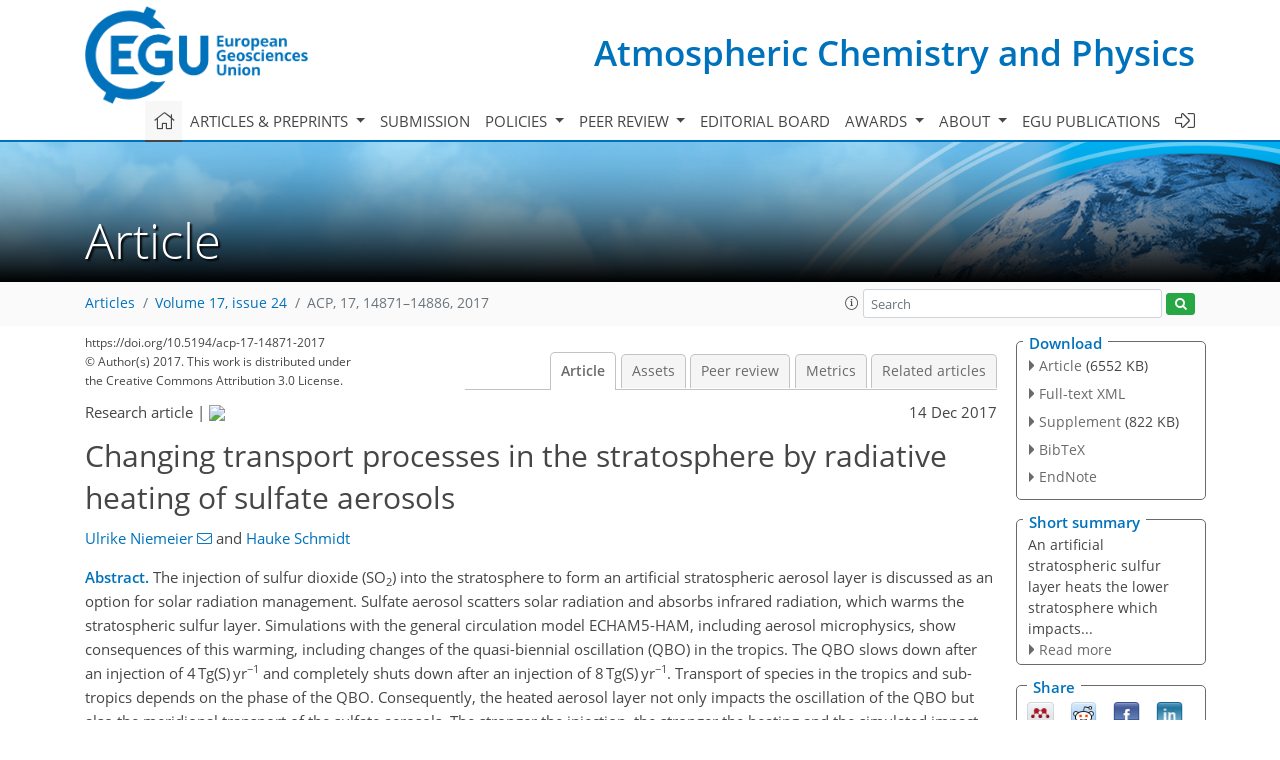

--- FILE ---
content_type: text/html; charset=UTF-8
request_url: https://editor.copernicus.org/similarArticles.php?article=59128&journal=10&isSecondStage=1&ajax=true
body_size: 499
content:

        
        <div class="widget dark-border download-and-links" id="similarArticles">
            <div class="legend journal-contentLinkColor">Similar articles</div>
            <div class="content">
                    <div class="grid-container">
                        <div class="mobile-grid-40 tablet-grid-40 grid-40 ">
                            <a class="similar-article-avatar" href="https://acp.copernicus.org/articles/26/197/2026/" target="_blank">
                                <img  border="0" src="https://acp.copernicus.org/articles/26/197/2026/acp-26-197-2026-avatar-thumb80.png"  data-caption="© Author(s). Distributed under the Creative Commons Attribution 4.0 License." data-web="https://acp.copernicus.org/articles/26/197/2026/acp-26-197-2026-avatar-web.png" data-width="600" data-height="378">
                            </a>

                        </div>
                        <div class="mobile-grid-60 tablet-grid-60 grid-60">
                            <a class="article-title " target="_blank" href="https://acp.copernicus.org/articles/26/197/2026/">
                                 Indirect climate impacts of the Hunga...
                            </a>
                            <div class="authors">Bednarz et al.</div>
                        </div>
                    </div>

                    <div class="grid-container">
                        <div class="mobile-grid-40 tablet-grid-40 grid-40 ">
                            <a class="similar-article-avatar" href="https://acp.copernicus.org/articles/25/11673/2025/" target="_blank">
                                <img  border="0" src="https://acp.copernicus.org/articles/25/11673/2025/acp-25-11673-2025-avatar-thumb80.png"  data-caption="© Author(s). Distributed under the Creative Commons Attribution 4.0 License." data-web="https://acp.copernicus.org/articles/25/11673/2025/acp-25-11673-2025-avatar-web.png" data-width="511" data-height="600">
                            </a>

                        </div>
                        <div class="mobile-grid-60 tablet-grid-60 grid-60">
                            <a class="article-title " target="_blank" href="https://acp.copernicus.org/articles/25/11673/2025/">
                                 Investigating the ability of satellite...
                            </a>
                            <div class="authors">Lange et al.</div>
                        </div>
                    </div>

                    <div class="grid-container">
                        <div class="mobile-grid-40 tablet-grid-40 grid-40 ">
                            <a class="similar-article-avatar" href="https://acp.copernicus.org/articles/25/9859/2025/" target="_blank">
                                <img  border="0" src="https://acp.copernicus.org/articles/25/9859/2025/acp-25-9859-2025-avatar-thumb80.png"  data-caption="© Author(s). Distributed under the Creative Commons Attribution 4.0 License." data-web="https://acp.copernicus.org/articles/25/9859/2025/acp-25-9859-2025-avatar-web.png" data-width="600" data-height="222">
                            </a>

                        </div>
                        <div class="mobile-grid-60 tablet-grid-60 grid-60">
                            <a class="article-title " target="_blank" href="https://acp.copernicus.org/articles/25/9859/2025/">
                                 Aerosol dynamic processes in the Hunga...
                            </a>
                            <div class="authors">Bruckert et al.</div>
                        </div>
                    </div>

            </div>
        </div>
